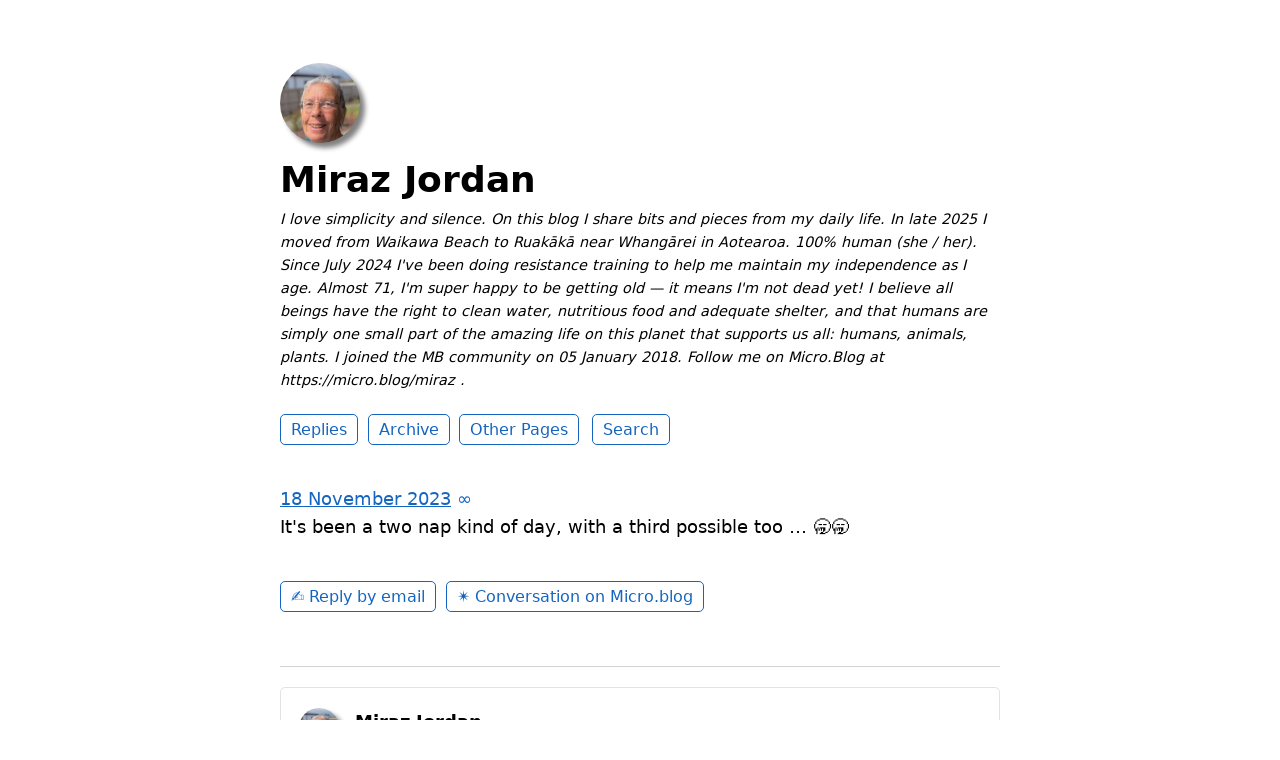

--- FILE ---
content_type: text/html; charset=utf-8
request_url: https://miraz.me/2023/11/18/its-been-a.html
body_size: 6961
content:
<!DOCTYPE html>
<html lang="en">

<head>
  <meta charset="utf-8">
  <meta http-equiv="X-UA-Compatible" content="IE=edge">
  <meta name="viewport" content="width=device-width, initial-scale=1.0">
  <meta name="twitter:card" content="summary">
  
  <meta name="twitter:title" content="Miraz Jordan">
  <meta property="og:title" content="Miraz Jordan">
  
  
  <meta name="twitter:description" content="It&#39;s been a two nap kind of day, with a third possible too …">
  <meta name="og:description" content="It&#39;s been a two nap kind of day, with a third possible too …">
  <meta name="description" content="It&#39;s been a two nap kind of day, with a third possible too &hellip; 🥱🥱 ">
  
  
    
  
  <title>It&#39;s been a two nap … | Miraz Jordan</title>
  <link rel="canonical" href="https://miraz.me/2023/11/18/its-been-a.html">
  
  <link rel="stylesheet" href="/css/main.css?1768358326">
  
  
  <link rel="stylesheet" href="/css/all.min.css?1768358326">
  
  
  <link rel="alternate" href="https://miraz.me/feed.xml" type="application/rss+xml" title="Miraz Jordan">
  <link rel="alternate" href="https://miraz.me/feed.json" type="application/json" title="Miraz Jordan">



  <link rel="alternate" href="https://miraz.me/podcast.xml" type="application/rss+xml" title="Podcast">
  <link rel="alternate" href="https://miraz.me/podcast.json" type="application/json" title="Podcast">


<link rel="me" href="https://micro.blog/Miraz">







<link rel="shortcut icon" href="https://micro.blog/Miraz/favicon.png" type="image/x-icon">
<link rel="EditURI" type="application/rsd+xml" href="https://miraz.me/rsd.xml">
<link rel="authorization_endpoint" href="https://micro.blog/indieauth/auth">
<link rel="token_endpoint" href="https://micro.blog/indieauth/token">
<link rel="subscribe" href="https://micro.blog/users/follow">
<link rel="webmention" href="https://micro.blog/webmention">
<link rel="micropub" href="https://micro.blog/micropub">
<link rel="microsub" href="https://micro.blog/microsub">

<link rel="stylesheet" href="/custom.css?1768358326">


  <link rel="stylesheet" href="/archive_months.css?v=5">



  
<script type="module">
  const base64Decode = (text) => decodeURIComponent(atob(text));

  document.addEventListener('click', e => {
    const link = e.target.closest('a.reply-by-email');

    if (link) {
      e.preventDefault();
      window.location = base64Decode(link.dataset.meta.match(/.{2}/g).map(hex => String.fromCharCode(parseInt(hex, 16) ^ 0x24)).join(''));
    }
  });
  </script>

  


  
  <link rel="blogroll" type="text/xml" href="/.well-known/recommendations.opml">



  <script type="module">
if ('serviceWorker' in navigator) {
  navigator.serviceWorker.register('https:\/\/miraz.me\/surprise-me\/redirect.js')
    .catch((error) => {
      console.error('Service Worker registration failed:', error);
    });
}
</script>



  
</head>


<body>
  <header class="site-header">
	
	<a href="/"><img src="https://avatars.micro.blog/avatars/2026/02/6221.jpg" alt="Miraz Jordan Profile Photo" class="profile_photo u-photo" width="80" height="80"></a>
	
	
	<h1><a class="site-title p-name u-url" href="/">Miraz Jordan</a></h1>
	
	
	<p class="description">I love simplicity and silence. On this blog I share bits and pieces from my daily life. In late 2025 I moved from Waikawa Beach to Ruakākā near Whangārei in Aotearoa. 100% human (she / her). Since July 2024 I've been doing resistance training to help me maintain my independence as I age. Almost 71, I'm super happy to be getting old — it means I'm not dead yet! I believe all beings have the right to clean water, nutritious food and adequate shelter, and that humans are simply one small part of the amazing life on this planet that supports us all: humans, animals, plants. I joined the MB community on 05 January 2018. Follow me on Micro.Blog at https://micro.blog/miraz . </p>
	
	
	<nav class="site-nav">
		<ul>
			
			
			
			<li><a class="page-link Replies" href="/replies/">Replies</a></li>
			
			
			
			<li><a class="page-link Archive" href="/archive/">Archive</a></li>
			
			
			
			<li><a class="page-link Other Pages" href="/other-pages/">Other Pages</a></li>
			
			
			
			<li><a class="page-link Photos" href="/photos/">Photos</a></li>
			
			
			
			<li><a class="page-link Search" href="/search/">Search</a></li>
			
			
			
		</ul>
	</nav>
	
</header>


  <div class="page-content">
    <div class="wrapper">
      
<div class="post h-entry s1">

  <header class="post-header">
    <a href="https://miraz.me/2023/11/18/its-been-a.html" class="post-date u-url"><time class="dt-published" datetime="2023-11-18 16:01:31 &#43;1300">18 November 2023</time> ∞</a>
    
  </header>

  <article class="post-content e-content ">
    <p>It's been a two nap kind of day, with a third possible too &hellip; 🥱🥱 </p>

  </article>

  

</div>

<ul class="reply-buttons">

    <li>








  



  <a class="reply-by-email" href="/reply-by-email/" data-meta="[base64]">✍️ Reply by email</a>

</li>


  <li>




<a href="https://miraz.me" class="conversation-on-mb conversation-on-mb-fallback">✴️ Also on Micro.blog</a>
<script module>
  const conversationLink = document.querySelector('.conversation-on-mb');
  const currentPageURLEncoded = encodeURIComponent('https:\/\/miraz.me\/2023\/11\/18\/its-been-a.html');

  fetch('https://micro.blog/conversation.js?format=jsonfeed&url=' + currentPageURLEncoded)
  .then(response => response.json())
  .then(conversation => {
    conversationLink.setAttribute('href', conversation.home_page_url);
    conversationLink.innerHTML = '✴️ Conversation on Micro.blog';
    conversationLink.classList.remove('conversation-on-mb-fallback');
  });
</script>
</li>


</ul>


<script type="text/javascript" src="https://micro.blog/conversation.js?url=https%3a%2f%2fmiraz.me%2f2023%2f11%2f18%2fits-been-a.html"></script>



    </div>
    
  </div>
  <footer class="site-footer">

  <div class="wrapper">
    
    <p class="custom_footer"><p>Bonus bird: <a href="https://nzbirdsonline.org.nz/species/new-zealand-dabchick">Weweia | New Zealand dabchick</a> </p>
<p><img src="https://miraz.me/uploads/2023/dabchick.jpeg" style="width:600px; height:337px; margin:auto;" alt="Small water bird with long neck and beady eye floating on a small lake.">
</p>
    
    <p class="attribution custom_footer">Hosted by <a href="https://micro.blog">Micro.blog</a>. Powered by <a href="https://tiny.micro.blog">Tiny Theme</a>. Designed with ♥ by <a href="https://www.mattlangford.com">Matt Langford</a>.</p>
  </div>

</footer>


  
  <script src="https://cdn.jsdelivr.net/npm/hls.js?v=5"></script>
  
  <script src="/js/studio.js?v=5"></script>
  

  
</body>

</html>


--- FILE ---
content_type: text/css; charset=utf-8
request_url: https://miraz.me/custom.css?1768358326
body_size: 2633
content:
/* https://miraz.me */

img, #post-meta img.avatar, .account_posts_text img {margin-top:1.5em;  background-color: #ffffff;box-shadow: 5px 5px 5px gray;}
img#avatar {margin-top:0;padding-top:0;}
video {margin-top: 1.5em;
background-color: #ffffff;
box-shadow: 5px 5px 5px gray;
}


/* captions below images */
figcaption {
    font-style: italic;
    text-align: center;
    margin-bottom: 2em
}

q {font-style:italic;}
.maori {font-style:italic;}
h4 {font-weight:bold;}

.post-body ol li {list-style-type: decimal !important; padding-top:0.75em;}  /* was a circle by default */

#post-list li li {
list-style-type: disc;
} /* overcomes lack of list marker on home page */

/* improve the links so you can see what's a link */
.post-body a {
color: #000;
font-weight: 500;
box-shadow: inset 0 -2px 0 #fcdae9;
}

.post-body a:hover {
box-shadow: inset 0 -25px 0 #fcdae9;
}

acronym {
border-bottom:1px dotted #0000FF;
cursor: help;
}

p.cfoot { text-align:center; margin-bottom:2em; }

/*get rid of the also on mb button 
.cta { display:none; } */

/* Centre the pagination links */
.extra-pagination { text-align: center; display: inherit;}

/* pad out the older and newer pagination links */
span.older { padding-right:2rem; border-right: solid #ffffff 4px; }
span.newer { padding-left:2rem; border-left: solid #ffffff 4px; }

/* get the nav links centred across the page */
nav.main-nav {   text-align:center; }


/* new way of doing webmentions */
.microblog_conversation {
  margin-top: 50px;
  padding-top: 20px;
  border-top: 1px solid lightgray;
}

.microblog_post {
  padding-top: 20px;
  padding-bottom: 20px;
}

.microblog_avatar {
  border-radius: 10px;
  width: 75px;
  height:auto;
  float:left;
  margin-top:0;
  margin-right:1rem;
}

.microblog_time {
  font-size: 13px;
  padding-top: 10px;
  color: gray;
}

.microblog_time a {
  color: gray;
  text-decoration: none;
}


/* end new way */

/* Tiny theme mods */

a.post-date {font-size:1.0em;}
img.u-photo.avatar {display:none;}

/* makes my info at top of each page italic and slightly smaller */
/* remember the text comes from the special plugin json file */
.description {font-style:italic;font-size:0.9rem;} 

/* end Tiny theme */

/* date above single post Alpine theme */
.dates {text-transform:none;font-size:1.2rem;}

/* make date line more obviously a link */
.dt-published {text-decoration:underline;}

/* exclude Photos from menu */
nav a[href='/photos/'] { display: none; }

/* reply by email plugin */
div.rpe {margin-top:1.5em;}



/* Alpine theme header image */

.site-image {
width:50px;
border-radius:25px;
}

/* Manton's Blogroll CSS */

ul.blogroll li {
  list-style-type: square !important;
}

ul.blogroll li a {
  text-decoration: none;
  color: black;
font-weight:bold;
}

ul.blogroll li a span {
  color: gray;
font-weight:normal;
}

@media (prefers-color-scheme: dark) {
  ul.blogroll li a {
    color: white;
  }
}

--- FILE ---
content_type: application/javascript;charset=utf-8
request_url: https://micro.blog/conversation.js?url=https%3a%2f%2fmiraz.me%2f2023%2f11%2f18%2fits-been-a.html
body_size: 2815
content:
document.write('<div class="microblog_conversation">');

document.write('	<div class="microblog_post">');
document.write('		<div class="microblog_user">');
document.write('			<img class="microblog_avatar" src="https://avatars.micro.blog/avatars/2026/02/6221.jpg" width="20" height="20" style="max-width: 20px;" />');
document.write('			<span class="microblog_fullname">Miraz Jordan</span>');
document.write('		</div>');
document.write('		<div class="microblog_text">');	
document.write('			<p><span class="h-card"><a href="https://micro.blog/cheribaker@writing.exchange" class="u-url mention">@cheribaker</a></span> One night of poor sleep these days and I’m wrecked!</p>');
document.write('		</div>');
document.write('		<div class="microblog_time">');
document.write('			<a href="https://micro.blog/Miraz/26567073">2023-11-18 18:07</a>');
document.write('		</div>');
document.write('	</div>');


// get parameters from the URL
const post_id = 26564239;
const post_url = "https://miraz.me/2023/11/18/its-been-a.html";
const params = new URLSearchParams(window.location.search);
const token = params.get("token");
const username = params.get("username");

// reset the URL so token isn't visible
const url = new URL(window.location.href);
url.search = "";
history.pushState({}, document.title, url.toString());

document.write(`<form method="POST" class="microblog_reply_form" action="https://micro.blog/account/comments/${post_id}/post">`);

if ((username != null) && (username.length > 0)) {
	document.write(`<p class="microblog_reply_signin">Replying as @${username}:</p>`);
}
else {
	document.write('<p class="microblog_reply_signin">Sign in with <a href="https://micro.blog/account/comments/26564239/mb?url=https://miraz.me/2023/11/18/its-been-a.html">Micro.blog</a>, <a href="https://micro.blog/account/comments/26564239/mastodon?url=https://miraz.me/2023/11/18/its-been-a.html">Mastodon</a>, or <a href="https://micro.blog/account/comments/26564239/bluesky?url=https://miraz.me/2023/11/18/its-been-a.html">Bluesky</a> to reply:</p>');
}

document.write(`<input type="hidden" name="token" value="${token}">`);
document.write(`<input type="hidden" name="username" value="${username}">`);
document.write(`<input type="hidden" name="url" value="${post_url}">`);

if ((username != null) && (username.length > 0)) {
	document.write(`<p class="microblog_reply_textarea"><textarea name="text" rows="4" cols="50"></textarea></p>`);
	document.write(`<p class="microblog_reply_button"><input type="submit" value="Post"></p>`);
}
else {
	document.write(`<p class="microblog_reply_textarea"><textarea name="text" rows="4" cols="50" disabled></textarea></p>`);
	document.write(`<p class="microblog_reply_button"><input type="submit" value="Post" disabled></p>`);
}

document.write('</form>');


document.write('</div>');
